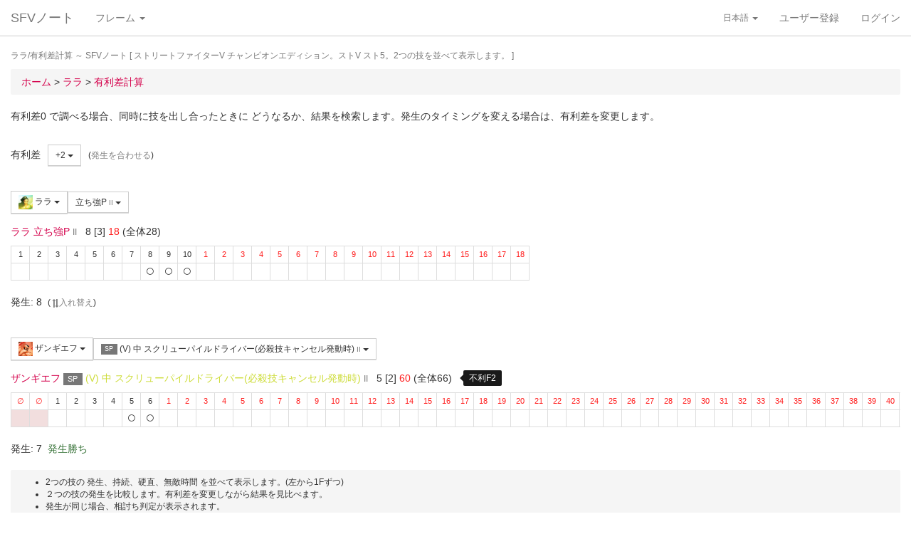

--- FILE ---
content_type: text/html; charset=UTF-8
request_url: https://sf4.sakura.ne.jp/v.note/chars/visualize?c=14&t=13&cf=23880&tf=23784&a=2
body_size: 68056
content:
<!DOCTYPE html><html><head><meta
http-equiv="Content-Type" content="text/html; charset=utf-8" /><title> ララ/有利差計算  ～ SFVノート</title><meta
name="viewport" content="width=device-width, initial-scale=1.0"><meta
name="author" content="joro"><link
href="/v.note/favicon.ico" type="image/x-icon" rel="icon"/><link
href="/v.note/favicon.ico" type="image/x-icon" rel="shortcut icon"/><meta
name="description" content="ストリートファイターV チャンピオンエディション。ストV スト5。2つの技を並べて表示します。" property="og:description"><link
rel="stylesheet" type="text/css" href="/v.note/css/bootstrap_sfv.min.css"/><link
rel="stylesheet" type="text/css" href="/v.note/css/default_sfv.min.css"/><style>body {
		padding-top: 70px; /* topbar */
		padding-bottom: 100px; /* chat window */
	}
	#navigation-header {
		background-color: #fff;
		border-color: #ccc;
	}</style> <script src="//ajax.googleapis.com/ajax/libs/jquery/3.3.1/jquery.min.js"></script>  <script async src="https://www.googletagmanager.com/gtag/js?id=G-KT9NFDK69W"></script> <script>window.dataLayer = window.dataLayer || [];
  function gtag(){dataLayer.push(arguments);}
  gtag('js', new Date());

  gtag('config', 'G-KT9NFDK69W');</script> </head><body ><nav
class="navbar navbar-default navbar-fixed-top" role="navigation" id="navigation-header"><div
class="container-fluid"><div
class="navbar-header"> <button
type="button" class="navbar-toggle" data-toggle="collapse" data-target="#navbar-ex1-collapse"> <span
class="sr-only">navigation</span> <span
class="icon-bar"></span> <span
class="icon-bar"></span> <span
class="icon-bar"></span> </button><a
href="/v.note/" class="navbar-brand">SFVノート</a></div><div
class="collapse navbar-collapse" id="navbar-ex1-collapse"><ul
class="nav navbar-nav navbar-left"><li
class="dropdown"> <a
href="#" class="dropdown-toggle" data-toggle="dropdown">フレーム <b
class="caret"></b></a><ul
class="dropdown-menu" id="global-char-dropdown"><li
class="panel-body"><div
class="form-group"><div
id="global-char-nav"><div
class="btn-group"> <button
value="a" class="btn btn-default">あ</button> <button
value="k" class="btn btn-default">か</button> <button
value="s" class="btn btn-default">さ</button></div> <br
/><div
class="btn-group"> <button
value="t" class="btn btn-default">た</button> <button
value="n" class="btn btn-default">な</button> <button
value="h" class="btn btn-default">は</button></div> <br
/><div
class="btn-group"> <button
value="m" class="btn btn-default">ま</button> <button
value="y" class="btn btn-default">や</button> <button
value="r" class="btn btn-default">ら</button></div></div><div
id="global-char-num"><div
class="btn-group"> <button
value="1" class="btn btn-default" style="width:40px;"><span
class="text-primary small">S1</span></button> <button
value="2" class="btn btn-default" style="width:40px;"><span
class="text-primary small">S2</span></button> <button
value="3" class="btn btn-default" style="width:40px;"><span
class="text-primary small">S3</span></button></div> <br
/><div
class="btn-group"> <button
value="4" class="btn btn-default" style="width:40px;"><span
class="text-primary small">S4</span></button> <button
value="5" class="btn btn-default" style="width:40px;"><span
class="text-primary small">S5</span></button></div></div></div></li><li
class="global_ng_r global_sg_0"> <a
href="/v.note/frames?c=1"><img
width="32" height="32" class="lazy" data-original="/v.note/upload/chars/1/842a772ad6d726a718b1032c94539537_thumb.png" /> リュウ</a></li><li
class="global_ng_t global_sg_0"> <a
href="/v.note/frames?c=2"><img
width="32" height="32" class="lazy" data-original="/v.note/upload/chars/2/a12ebb9ef87c8dafb8bde2c615d27793_thumb.png" /> 春麗</a></li><li
class="global_ng_n global_sg_0"> <a
href="/v.note/frames?c=3"><img
width="32" height="32" class="lazy" data-original="/v.note/upload/chars/3/1dadecfc2fcde373e5f024789efac279_thumb.png" /> ナッシュ</a></li><li
class="global_ng_h global_sg_0"> <a
href="/v.note/frames?c=4"><img
width="32" height="32" class="lazy" data-original="/v.note/upload/chars/4/23d9c216f7dfaca75c6533e746efa1ba_thumb.png" /> ベガ</a></li><li
class="global_ng_k global_sg_0"> <a
href="/v.note/frames?c=5"><img
width="32" height="32" class="lazy" data-original="/v.note/upload/chars/5/ca0cf73684bc7ee9944b258b2ce56a29_thumb.png" /> キャミィ</a></li><li
class="global_ng_h global_sg_0"> <a
href="/v.note/frames?c=6"><img
width="32" height="32" class="lazy" data-original="/v.note/upload/chars/6/42a462aa4b53e45ccddbd992a788e71d_thumb.png" /> バーディー</a></li><li
class="global_ng_k global_sg_0"> <a
href="/v.note/frames?c=7"><img
width="32" height="32" class="lazy" data-original="/v.note/upload/chars/7/b3d8d949ad75d6d5b569a3d95fc4f18a_thumb.png" /> ケン</a></li><li
class="global_ng_n global_sg_0"> <a
href="/v.note/frames?c=8"><img
width="32" height="32" class="lazy" data-original="/v.note/upload/chars/8/77aed79f9c949533d02591038e0d5d41_thumb.png" /> ネカリ</a></li><li
class="global_ng_h global_sg_0"> <a
href="/v.note/frames?c=9"><img
width="32" height="32" class="lazy" data-original="/v.note/upload/chars/9/3cdf35f4862c3b8ec487ec5e3d6faf7a_thumb.png" /> バルログ</a></li><li
class="global_ng_m global_ng_r global_sg_0"> <a
href="/v.note/frames?c=10"><img
width="32" height="32" class="lazy" data-original="/v.note/upload/chars/10/60cb694f681455745c3c5a5894484a2b_thumb.png" /> レインボー・ミカ</a></li><li
class="global_ng_r global_sg_0"> <a
href="/v.note/frames?c=11"><img
width="32" height="32" class="lazy" data-original="/v.note/upload/chars/11/87f309ad356122155407457d28100374_thumb.png" /> ラシード</a></li><li
class="global_ng_k global_sg_0"> <a
href="/v.note/frames?c=12"><img
width="32" height="32" class="lazy" data-original="/v.note/upload/chars/12/8b3898530b475fd2ccdaed9c3049331e_thumb.png" /> かりん</a></li><li
class="global_ng_s global_sg_0"> <a
href="/v.note/frames?c=13"><img
width="32" height="32" class="lazy" data-original="/v.note/upload/chars/13/516205a8d821dcfc4971bab94fd85433_thumb.png" /> ザンギエフ</a></li><li
class="global_ng_r global_sg_0"> <a
href="/v.note/frames?c=14"><img
width="32" height="32" class="lazy" data-original="/v.note/upload/chars/14/7ac9a3d312195a5da9ad9fb250657791_thumb.png" /> ララ</a></li><li
class="global_ng_t global_sg_0"> <a
href="/v.note/frames?c=15"><img
width="32" height="32" class="lazy" data-original="/v.note/upload/chars/15/f1b80c38bfc6bc275eea3b4bf185a22b_thumb.png" /> ダルシム</a></li><li
class="global_ng_h global_sg_0"> <a
href="/v.note/frames?c=16"><img
width="32" height="32" class="lazy" data-original="/v.note/upload/chars/16/f4adf38d9bee3e8510529ede9f86c585_thumb.png" /> ファン</a></li><li
class="global_ng_a global_sg_1"> <a
href="/v.note/frames?c=17"><img
width="32" height="32" class="lazy" data-original="/v.note/upload/chars/17/83c2687d7c594112b50f39938e182afb_thumb.png" /> アレックス</a></li><li
class="global_ng_k global_sg_1"> <a
href="/v.note/frames?c=18"><img
width="32" height="32" class="lazy" data-original="/v.note/upload/chars/18/c296ba803f77a33da811e5c2811e8704_thumb.png" /> ガイル</a></li><li
class="global_ng_a global_sg_1"> <a
href="/v.note/frames?c=19"><img
width="32" height="32" class="lazy" data-original="/v.note/upload/chars/19/bdeea68ab4838062f563760a418eea75_thumb.jpg" /> いぶき</a></li><li
class="global_ng_h global_sg_1"> <a
href="/v.note/frames?c=20"><img
width="32" height="32" class="lazy" data-original="/v.note/upload/chars/20/4a6356548e130f821011024d7977f60d_thumb.jpg" /> バイソン</a></li><li
class="global_ng_s global_sg_1"> <a
href="/v.note/frames?c=21"><img
width="32" height="32" class="lazy" data-original="/v.note/upload/chars/21/862a28e7b22703866b51c4d50e33fef6_thumb.jpg" /> ジュリ</a></li><li
class="global_ng_y global_sg_1"> <a
href="/v.note/frames?c=22"><img
width="32" height="32" class="lazy" data-original="/v.note/upload/chars/22/17905b78ba985e8feb62ce792c1de6ef_thumb.JPG" /> ユリアン</a></li><li
class="global_ng_k global_sg_2"> <a
href="/v.note/frames?c=23"><img
width="32" height="32" class="lazy" data-original="/v.note/upload/chars/23/24d10f931dac11d9c7b9a3e7f2f59891_thumb.jpg" /> 豪鬼</a></li><li
class="global_ng_k global_sg_2"> <a
href="/v.note/frames?c=24"><img
width="32" height="32" class="lazy" data-original="/v.note/upload/chars/24/17905b78ba985e8feb62ce792c1de6ef_thumb.JPG" /> コーリン</a></li><li
class="global_ng_a global_sg_2"> <a
href="/v.note/frames?c=25"><img
width="32" height="32" class="lazy" data-original="/v.note/upload/chars/25/1fc6ab7ee7c8610cec0f5e8a5a225dba_thumb.JPG" /> エド</a></li><li
class="global_ng_a global_sg_2"> <a
href="/v.note/frames?c=26"><img
width="32" height="32" class="lazy" data-original="/v.note/upload/chars/26/9e865048a11c0b4190911e3d77fe309b_thumb.JPG" /> アビゲイル</a></li><li
class="global_ng_m global_sg_2"> <a
href="/v.note/frames?c=27"><img
width="32" height="32" class="lazy" data-original="/v.note/upload/chars/27/f16e7c721c7c0a4914f0e9ae7a79dc66_thumb.JPG" /> メナト</a></li><li
class="global_ng_s global_sg_2"> <a
href="/v.note/frames?c=28"><img
width="32" height="32" class="lazy" data-original="/v.note/upload/chars/28/fab66637d561f35f07a21cde4b3ccf6f_thumb.JPG" /> 是空</a></li><li
class="global_ng_s global_sg_3"> <a
href="/v.note/frames?c=29"><img
width="32" height="32" class="lazy" data-original="/v.note/upload/chars/29/c1eee2eef250d0c3054e2ad08b9cad30_thumb.JPG" /> さくら</a></li><li
class="global_ng_h global_sg_3"> <a
href="/v.note/frames?c=30"><img
width="32" height="32" class="lazy" data-original="/v.note/upload/chars/30/752479d79f602c7990763295a2c3ba92_thumb.JPG" /> ブランカ</a></li><li
class="global_ng_h global_sg_3"> <a
href="/v.note/frames?c=31"><img
width="32" height="32" class="lazy" data-original="/v.note/upload/chars/31/42f6564563d764ad1adbc98c7406f463_thumb.JPG" /> ファルケ</a></li><li
class="global_ng_k global_sg_3"> <a
href="/v.note/frames?c=32"><img
width="32" height="32" class="lazy" data-original="/v.note/upload/chars/32/82c933b579197a78fe8ffe3633a8f259_thumb.JPG" /> コーディ</a></li><li
class="global_ng_s global_sg_3"> <a
href="/v.note/frames?c=33"><img
width="32" height="32" class="lazy" data-original="/v.note/upload/chars/33/b04996f8d50991eda92b8c12d4e1bee5_thumb.JPG" /> G</a></li><li
class="global_ng_s global_sg_3"> <a
href="/v.note/frames?c=34"><img
width="32" height="32" class="lazy" data-original="/v.note/upload/chars/34/9d0315effc341446a2e5d4d7d4d50457_thumb.JPG" /> サガット</a></li><li
class="global_ng_k global_sg_4"> <a
href="/v.note/frames?c=35"><img
width="32" height="32" class="lazy" data-original="/v.note/upload/chars/35/fc6defd2ac79aa1c59206caf4593ff32_thumb.JPG" /> 影ナル者</a></li><li
class="global_ng_h global_sg_4"> <a
href="/v.note/frames?c=36"><img
width="32" height="32" class="lazy" data-original="/v.note/upload/chars/36/08f0db773c8ce8cdf791e10e7c26e20b_thumb.JPG" /> ポイズン</a></li><li
class="global_ng_a global_ng_h global_sg_4"> <a
href="/v.note/frames?c=37"><img
width="32" height="32" class="lazy" data-original="/v.note/upload/chars/37/9031c4c9745144d7b8e1aa506f6801fe_thumb.JPG" /> エドモンド本田</a></li><li
class="global_ng_r global_sg_4"> <a
href="/v.note/frames?c=38"><img
width="32" height="32" class="lazy" data-original="/v.note/upload/chars/38/14ae5dda08e4b60a319d2587487b5030_thumb.JPG" /> ルシア</a></li><li
class="global_ng_k global_sg_4"> <a
href="/v.note/frames?c=39"><img
width="32" height="32" class="lazy" data-original="/v.note/upload/chars/39/c738cec61e30fdbd32f287b6623442f5_thumb.JPG" /> ギル</a></li><li
class="global_ng_s global_sg_4"> <a
href="/v.note/frames?c=40"><img
width="32" height="32" class="lazy" data-original="/v.note/upload/chars/40/2ca9f29826118b79ff9d4b603971a293_thumb.JPG" /> セス</a></li><li
class="global_ng_t global_sg_5"> <a
href="/v.note/frames?c=41"><img
width="32" height="32" class="lazy" data-original="/v.note/upload/chars/41/409cc6e0fb62fcaf1798d623fa5dca9a_thumb.JPG" /> ダン</a></li><li
class="global_ng_r global_sg_5"> <a
href="/v.note/frames?c=42"><img
width="32" height="32" class="lazy" data-original="/v.note/upload/chars/42/9b0913a700062cb99d3c78c195192daf_thumb.JPG" /> ローズ</a></li><li
class="global_ng_a global_sg_5"> <a
href="/v.note/frames?c=43"><img
width="32" height="32" class="lazy" data-original="/v.note/upload/chars/43/e9f6dd2f9889ea24aff8cc9ed6c51527_thumb.JPG" /> オロ</a></li><li
class="global_ng_a global_ng_k global_sg_5"> <a
href="/v.note/frames?c=44"><img
width="32" height="32" class="lazy" data-original="/v.note/upload/chars/44/81dae00d37051c05381f7af97f9a2410_thumb.JPG" /> 風間あきら</a></li><li
class="global_ng_r global_sg_5"> <a
href="/v.note/frames?c=45"><img
width="32" height="32" class="lazy" data-original="/v.note/upload/chars/45/ab28fbecf2b23e0c912937022958f53d_thumb.JPG" /> ルーク</a></li></ul></li></ul><ul
class="nav navbar-nav navbar-right"><li
class="dropdown"> <a
href="#" class="dropdown-toggle small" data-toggle="dropdown">日本語 <b
class="caret"></b></a><ul
class="dropdown-menu"><li><a
href="/v.note/chars/visualize/lang:jpn?c=14&amp;t=13&amp;cf=23880&amp;tf=23784&amp;a=2">日本語</a></li><li><a
href="/v.note/chars/visualize/lang:eng?c=14&amp;t=13&amp;cf=23880&amp;tf=23784&amp;a=2" style="text-decoration:line-through">English</a></li></ul></li><li><a
href="/v.note/users/add">ユーザー登録</a></li><li><a
data-toggle="modal" href="#loginModal">ログイン</a></li></ul></div></div> </nav><div
class="container-fluid"><p
class="text-muted small"> ララ/有利差計算  ～ SFVノート	[ ストリートファイターV チャンピオンエディション。ストV スト5。2つの技を並べて表示します。 ]</p><ul
class="breadcrumb"><li
itemtype="http://data-vocabulary.org/Breadcrumb" class="first"><a
href="/v.note/" itemprop="url"><span
itemprop="title">ホーム</span></a> &gt;&nbsp;</li><li
itemtype="http://data-vocabulary.org/Breadcrumb"><a
href="/v.note/chars/view/14" itemprop="url"><span
itemprop="title">ララ </span></a> &gt;&nbsp;</li><li
itemtype="http://data-vocabulary.org/Breadcrumb" class="last"><a
href="/v.note/chars/visualize?c=14" itemprop="url"><span
itemprop="title">有利差計算</span></a></li></ul><div
class="chars view"><h2></h2><p>有利差0 で調べる場合、同時に技を出し合ったときに どうなるか、結果を検索します。発生のタイミングを変える場合は、有利差を変更します。</p><div
class="clearfix">&nbsp;</div><div
id="GroupAdv" class="form-group nowrap"><ul
class="list-inline"><li> 有利差</li><li><div
class="btn-group"> <a
class="btn btn-default btn-sm dropdown-toggle" data-toggle="dropdown"> +2 <span
class="caret"></span> </a><ul
class="dropdown-menu"><li
class="dropdown-header">自キャラクター有利</li><li> <a
href="/v.note/chars/visualize?c=14&amp;t=13&amp;cf=23880&amp;tf=23784&amp;a=10" data-instant>+10</a></li><li> <a
href="/v.note/chars/visualize?c=14&amp;t=13&amp;cf=23880&amp;tf=23784&amp;a=9" data-instant>+9</a></li><li> <a
href="/v.note/chars/visualize?c=14&amp;t=13&amp;cf=23880&amp;tf=23784&amp;a=8" data-instant>+8</a></li><li> <a
href="/v.note/chars/visualize?c=14&amp;t=13&amp;cf=23880&amp;tf=23784&amp;a=7" data-instant>+7</a></li><li> <a
href="/v.note/chars/visualize?c=14&amp;t=13&amp;cf=23880&amp;tf=23784&amp;a=6" data-instant>+6</a></li><li> <a
href="/v.note/chars/visualize?c=14&amp;t=13&amp;cf=23880&amp;tf=23784&amp;a=5" data-instant>+5</a></li><li> <a
href="/v.note/chars/visualize?c=14&amp;t=13&amp;cf=23880&amp;tf=23784&amp;a=4" data-instant>+4</a></li><li> <a
href="/v.note/chars/visualize?c=14&amp;t=13&amp;cf=23880&amp;tf=23784&amp;a=3" data-instant>+3</a></li><li
class="active"> <a
href="/v.note/chars/visualize?c=14&amp;t=13&amp;cf=23880&amp;tf=23784&amp;a=2" data-instant>+2</a></li><li> <a
href="/v.note/chars/visualize?c=14&amp;t=13&amp;cf=23880&amp;tf=23784&amp;a=1" data-instant>+1</a></li><li> <a
href="/v.note/chars/visualize?c=14&amp;t=13&amp;cf=23880&amp;tf=23784&amp;a=0" data-instant>0</a></li><li> <a
href="/v.note/chars/visualize?c=14&amp;t=13&amp;cf=23880&amp;tf=23784&amp;a=-1" data-instant>-1</a></li><li> <a
href="/v.note/chars/visualize?c=14&amp;t=13&amp;cf=23880&amp;tf=23784&amp;a=-2" data-instant>-2</a></li><li> <a
href="/v.note/chars/visualize?c=14&amp;t=13&amp;cf=23880&amp;tf=23784&amp;a=-3" data-instant>-3</a></li><li> <a
href="/v.note/chars/visualize?c=14&amp;t=13&amp;cf=23880&amp;tf=23784&amp;a=-4" data-instant>-4</a></li><li> <a
href="/v.note/chars/visualize?c=14&amp;t=13&amp;cf=23880&amp;tf=23784&amp;a=-5" data-instant>-5</a></li><li> <a
href="/v.note/chars/visualize?c=14&amp;t=13&amp;cf=23880&amp;tf=23784&amp;a=-6" data-instant>-6</a></li><li> <a
href="/v.note/chars/visualize?c=14&amp;t=13&amp;cf=23880&amp;tf=23784&amp;a=-7" data-instant>-7</a></li><li> <a
href="/v.note/chars/visualize?c=14&amp;t=13&amp;cf=23880&amp;tf=23784&amp;a=-8" data-instant>-8</a></li><li> <a
href="/v.note/chars/visualize?c=14&amp;t=13&amp;cf=23880&amp;tf=23784&amp;a=-9" data-instant>-9</a></li><li> <a
href="/v.note/chars/visualize?c=14&amp;t=13&amp;cf=23880&amp;tf=23784&amp;a=-10" data-instant>-10</a></li><li
class="dropdown-header">相手キャラクター有利</li></ul></div></li><li> <span
class="small">(<a
href="/v.note/chars/visualize?c=14&amp;t=13&amp;cf=23880&amp;tf=23784&amp;a=3" class="tmp" data-instant>発生を合わせる</a>)</span></li></div><div
class="clearfix">&nbsp;</div><div
id="GroupMyChar" class="form-group nowrap"><div
class="btn-group"> <a
class="btn btn-default btn-sm dropdown-toggle" data-toggle="dropdown"> <img
class="lazy img-sm" data-original="/v.note/upload/chars/14/7ac9a3d312195a5da9ad9fb250657791_thumb.png" /> ララ <span
class="caret"></span> </a><ul
class="dropdown-menu"><li> <a
href="/v.note/chars/visualize?c=1&amp;t=13">リュウ</a></li><li> <a
href="/v.note/chars/visualize?c=2&amp;t=13">春麗</a></li><li> <a
href="/v.note/chars/visualize?c=3&amp;t=13">ナッシュ</a></li><li> <a
href="/v.note/chars/visualize?c=4&amp;t=13">ベガ</a></li><li> <a
href="/v.note/chars/visualize?c=5&amp;t=13">キャミィ</a></li><li> <a
href="/v.note/chars/visualize?c=6&amp;t=13">バーディー</a></li><li> <a
href="/v.note/chars/visualize?c=7&amp;t=13">ケン</a></li><li> <a
href="/v.note/chars/visualize?c=8&amp;t=13">ネカリ</a></li><li> <a
href="/v.note/chars/visualize?c=9&amp;t=13">バルログ</a></li><li> <a
href="/v.note/chars/visualize?c=10&amp;t=13">レインボー・ミカ</a></li><li> <a
href="/v.note/chars/visualize?c=11&amp;t=13">ラシード</a></li><li> <a
href="/v.note/chars/visualize?c=12&amp;t=13">かりん</a></li><li> <a
href="/v.note/chars/visualize?c=13&amp;t=13">ザンギエフ</a></li><li
class="active"> <a
href="/v.note/chars/visualize?c=14&amp;t=13">ララ</a></li><li> <a
href="/v.note/chars/visualize?c=15&amp;t=13">ダルシム</a></li><li> <a
href="/v.note/chars/visualize?c=16&amp;t=13">ファン</a></li><li> <a
href="/v.note/chars/visualize?c=17&amp;t=13">アレックス</a></li><li> <a
href="/v.note/chars/visualize?c=18&amp;t=13">ガイル</a></li><li> <a
href="/v.note/chars/visualize?c=19&amp;t=13">いぶき</a></li><li> <a
href="/v.note/chars/visualize?c=20&amp;t=13">バイソン</a></li><li> <a
href="/v.note/chars/visualize?c=21&amp;t=13">ジュリ</a></li><li> <a
href="/v.note/chars/visualize?c=22&amp;t=13">ユリアン</a></li><li> <a
href="/v.note/chars/visualize?c=23&amp;t=13">豪鬼</a></li><li> <a
href="/v.note/chars/visualize?c=24&amp;t=13">コーリン</a></li><li> <a
href="/v.note/chars/visualize?c=25&amp;t=13">エド</a></li><li> <a
href="/v.note/chars/visualize?c=26&amp;t=13">アビゲイル</a></li><li> <a
href="/v.note/chars/visualize?c=27&amp;t=13">メナト</a></li><li> <a
href="/v.note/chars/visualize?c=28&amp;t=13">是空</a></li><li> <a
href="/v.note/chars/visualize?c=29&amp;t=13">さくら</a></li><li> <a
href="/v.note/chars/visualize?c=30&amp;t=13">ブランカ</a></li><li> <a
href="/v.note/chars/visualize?c=31&amp;t=13">ファルケ</a></li><li> <a
href="/v.note/chars/visualize?c=32&amp;t=13">コーディ</a></li><li> <a
href="/v.note/chars/visualize?c=33&amp;t=13">G</a></li><li> <a
href="/v.note/chars/visualize?c=34&amp;t=13">サガット</a></li><li> <a
href="/v.note/chars/visualize?c=35&amp;t=13">影ナル者</a></li><li> <a
href="/v.note/chars/visualize?c=36&amp;t=13">ポイズン</a></li><li> <a
href="/v.note/chars/visualize?c=37&amp;t=13">エドモンド本田</a></li><li> <a
href="/v.note/chars/visualize?c=38&amp;t=13">ルシア</a></li><li> <a
href="/v.note/chars/visualize?c=39&amp;t=13">ギル</a></li><li> <a
href="/v.note/chars/visualize?c=40&amp;t=13">セス</a></li><li> <a
href="/v.note/chars/visualize?c=41&amp;t=13">ダン</a></li><li> <a
href="/v.note/chars/visualize?c=42&amp;t=13">ローズ</a></li><li> <a
href="/v.note/chars/visualize?c=43&amp;t=13">オロ</a></li><li> <a
href="/v.note/chars/visualize?c=44&amp;t=13">風間あきら</a></li><li> <a
href="/v.note/chars/visualize?c=45&amp;t=13">ルーク</a></li></ul></div><div
class="btn-group"></div><div
class="btn-group"> <a
class="btn btn-default btn-sm dropdown-toggle" data-toggle="dropdown"> 立ち強P <span
class="small text-muted">II</span> <span
class="caret"></span> </a><ul
class="dropdown-menu"><li> <a
href="/v.note/chars/visualize?c=14&amp;t=13&amp;cf=23804&amp;tf=23784&amp;a=2" data-instant> 立ち弱P <span
class="small text-muted">I</span> </a></li><li> <a
href="/v.note/chars/visualize?c=14&amp;t=13&amp;cf=23805&amp;tf=23784&amp;a=2" data-instant> 立ち中P <span
class="small text-muted">I</span> </a></li><li> <a
href="/v.note/chars/visualize?c=14&amp;t=13&amp;cf=23806&amp;tf=23784&amp;a=2" data-instant> 立ち強P <span
class="small text-muted">I</span> </a></li><li> <a
href="/v.note/chars/visualize?c=14&amp;t=13&amp;cf=23807&amp;tf=23784&amp;a=2" data-instant> 立ち弱K <span
class="small text-muted">I</span> </a></li><li> <a
href="/v.note/chars/visualize?c=14&amp;t=13&amp;cf=23808&amp;tf=23784&amp;a=2" data-instant> 立ち中K <span
class="small text-muted">I</span> </a></li><li> <a
href="/v.note/chars/visualize?c=14&amp;t=13&amp;cf=23809&amp;tf=23784&amp;a=2" data-instant> 立ち強K <span
class="small text-muted">I</span> </a></li><li> <a
href="/v.note/chars/visualize?c=14&amp;t=13&amp;cf=23810&amp;tf=23784&amp;a=2" data-instant> しゃがみ弱P <span
class="small text-muted">I</span> </a></li><li> <a
href="/v.note/chars/visualize?c=14&amp;t=13&amp;cf=23811&amp;tf=23784&amp;a=2" data-instant> しゃがみ中P <span
class="small text-muted">I</span> </a></li><li> <a
href="/v.note/chars/visualize?c=14&amp;t=13&amp;cf=23812&amp;tf=23784&amp;a=2" data-instant> しゃがみ強P <span
class="small text-muted">I</span> </a></li><li> <a
href="/v.note/chars/visualize?c=14&amp;t=13&amp;cf=23813&amp;tf=23784&amp;a=2" data-instant> しゃがみ弱K <span
class="small text-muted">I</span> </a></li><li> <a
href="/v.note/chars/visualize?c=14&amp;t=13&amp;cf=23814&amp;tf=23784&amp;a=2" data-instant> しゃがみ中K <span
class="small text-muted">I</span> </a></li><li> <a
href="/v.note/chars/visualize?c=14&amp;t=13&amp;cf=23815&amp;tf=23784&amp;a=2" data-instant> しゃがみ強K <span
class="small text-muted">I</span> </a></li><li> <a
href="/v.note/chars/visualize?c=14&amp;t=13&amp;cf=23822&amp;tf=23784&amp;a=2" data-instant> ステップエルボー <span
class="small text-muted">I</span> </a></li><li> <a
href="/v.note/chars/visualize?c=14&amp;t=13&amp;cf=23825&amp;tf=23784&amp;a=2" data-instant> セオイスルー <span
class="small text-muted">I</span> </a></li><li> <a
href="/v.note/chars/visualize?c=14&amp;t=13&amp;cf=23826&amp;tf=23784&amp;a=2" data-instant> プルバックホールド <span
class="small text-muted">I</span> </a></li><li> <a
href="/v.note/chars/visualize?c=14&amp;t=13&amp;cf=23827&amp;tf=23784&amp;a=2" data-instant> <span
class="label label-warning">VS</span> [VS1]ボルティーライン <span
class="small text-muted">I</span> </a></li><li> <a
href="/v.note/chars/visualize?c=14&amp;t=13&amp;cf=23828&amp;tf=23784&amp;a=2" data-instant> <span
class="label label-warning">VS</span> (V) [VS1]ボルティーライン <span
class="small text-muted">I</span> </a></li><li> <a
href="/v.note/chars/visualize?c=14&amp;t=13&amp;cf=23830&amp;tf=23784&amp;a=2" data-instant> <span
class="label label-warning">VS</span> [VS1]リニアウィンカー・アバンテ(攻撃) <span
class="small text-muted">I</span> </a></li><li> <a
href="/v.note/chars/visualize?c=14&amp;t=13&amp;cf=23831&amp;tf=23784&amp;a=2" data-instant> <span
class="label label-warning">VS</span> (V) [VS1]リニアウィンカー・アバンテ(攻撃) <span
class="small text-muted">I</span> </a></li><li> <a
href="/v.note/chars/visualize?c=14&amp;t=13&amp;cf=23833&amp;tf=23784&amp;a=2" data-instant> <span
class="label label-warning">VS</span> [VS1]リニアウィンカー・エスキーバ(攻撃) <span
class="small text-muted">I</span> </a></li><li> <a
href="/v.note/chars/visualize?c=14&amp;t=13&amp;cf=23834&amp;tf=23784&amp;a=2" data-instant> <span
class="label label-warning">VS</span> (V) [VS1]リニアウィンカー・エスキーバ(攻撃) <span
class="small text-muted">I</span> </a></li><li> <a
href="/v.note/chars/visualize?c=14&amp;t=13&amp;cf=23838&amp;tf=23784&amp;a=2" data-instant> <span
class="label label-warning">VS</span> [VS2]ボルティースプリンク <span
class="small text-muted">I</span> </a></li><li> <a
href="/v.note/chars/visualize?c=14&amp;t=13&amp;cf=23848&amp;tf=23784&amp;a=2" data-instant> <span
class="label label-default">SP</span> サンダークラップ(Lv1) <span
class="small text-muted">I</span> </a></li><li> <a
href="/v.note/chars/visualize?c=14&amp;t=13&amp;cf=23849&amp;tf=23784&amp;a=2" data-instant> <span
class="label label-default">SP</span> サンダークラップ(Lv2) <span
class="small text-muted">I</span> </a></li><li> <a
href="/v.note/chars/visualize?c=14&amp;t=13&amp;cf=23850&amp;tf=23784&amp;a=2" data-instant> <span
class="label label-default">SP</span> サンダークラップ(Lv3) <span
class="small text-muted">I</span> </a></li><li> <a
href="/v.note/chars/visualize?c=14&amp;t=13&amp;cf=23851&amp;tf=23784&amp;a=2" data-instant> <span
class="label label-default">SP</span> (V) サンダークラップ(Lv1) <span
class="small text-muted">I</span> </a></li><li> <a
href="/v.note/chars/visualize?c=14&amp;t=13&amp;cf=23852&amp;tf=23784&amp;a=2" data-instant> <span
class="label label-default">SP</span> (V) サンダークラップ(Lv2) <span
class="small text-muted">I</span> </a></li><li> <a
href="/v.note/chars/visualize?c=14&amp;t=13&amp;cf=23853&amp;tf=23784&amp;a=2" data-instant> <span
class="label label-default">SP</span> (V) サンダークラップ(Lv3) <span
class="small text-muted">I</span> </a></li><li> <a
href="/v.note/chars/visualize?c=14&amp;t=13&amp;cf=23854&amp;tf=23784&amp;a=2" data-instant> <span
class="label label-black">EX</span> EX サンダークラップ <span
class="small text-muted">I</span> </a></li><li> <a
href="/v.note/chars/visualize?c=14&amp;t=13&amp;cf=23855&amp;tf=23784&amp;a=2" data-instant> <span
class="label label-black">EX</span> (V) EX サンダークラップ <span
class="small text-muted">I</span> </a></li><li> <a
href="/v.note/chars/visualize?c=14&amp;t=13&amp;cf=23856&amp;tf=23784&amp;a=2" data-instant> <span
class="label label-default">SP</span> 弱 ボルトチャージ <span
class="small text-muted">I</span> </a></li><li> <a
href="/v.note/chars/visualize?c=14&amp;t=13&amp;cf=23857&amp;tf=23784&amp;a=2" data-instant> <span
class="label label-default">SP</span> 中 ボルトチャージ <span
class="small text-muted">I</span> </a></li><li> <a
href="/v.note/chars/visualize?c=14&amp;t=13&amp;cf=23859&amp;tf=23784&amp;a=2" data-instant> <span
class="label label-default">SP</span> (V) 弱 ボルトチャージ <span
class="small text-muted">I</span> </a></li><li> <a
href="/v.note/chars/visualize?c=14&amp;t=13&amp;cf=23860&amp;tf=23784&amp;a=2" data-instant> <span
class="label label-default">SP</span> (V) 中 ボルトチャージ <span
class="small text-muted">I</span> </a></li><li> <a
href="/v.note/chars/visualize?c=14&amp;t=13&amp;cf=23862&amp;tf=23784&amp;a=2" data-instant> <span
class="label label-black">EX</span> EX ボルトチャージ <span
class="small text-muted">I</span> </a></li><li> <a
href="/v.note/chars/visualize?c=14&amp;t=13&amp;cf=23863&amp;tf=23784&amp;a=2" data-instant> <span
class="label label-black">EX</span> (V) EX ボルトチャージ <span
class="small text-muted">I</span> </a></li><li> <a
href="/v.note/chars/visualize?c=14&amp;t=13&amp;cf=23868&amp;tf=23784&amp;a=2" data-instant> <span
class="label label-default">SP</span> 弱 サンセットホイール <span
class="small text-muted">I</span> </a></li><li> <a
href="/v.note/chars/visualize?c=14&amp;t=13&amp;cf=23869&amp;tf=23784&amp;a=2" data-instant> <span
class="label label-default">SP</span> 中 サンセットホイール <span
class="small text-muted">I</span> </a></li><li> <a
href="/v.note/chars/visualize?c=14&amp;t=13&amp;cf=23870&amp;tf=23784&amp;a=2" data-instant> <span
class="label label-default">SP</span> 強 サンセットホイール <span
class="small text-muted">I</span> </a></li><li> <a
href="/v.note/chars/visualize?c=14&amp;t=13&amp;cf=23871&amp;tf=23784&amp;a=2" data-instant> <span
class="label label-default">SP</span> (V) 弱 サンセットホイール <span
class="small text-muted">I</span> </a></li><li> <a
href="/v.note/chars/visualize?c=14&amp;t=13&amp;cf=23872&amp;tf=23784&amp;a=2" data-instant> <span
class="label label-default">SP</span> (V) 中 サンセットホイール <span
class="small text-muted">I</span> </a></li><li> <a
href="/v.note/chars/visualize?c=14&amp;t=13&amp;cf=23873&amp;tf=23784&amp;a=2" data-instant> <span
class="label label-default">SP</span> (V) 強 サンセットホイール <span
class="small text-muted">I</span> </a></li><li> <a
href="/v.note/chars/visualize?c=14&amp;t=13&amp;cf=23874&amp;tf=23784&amp;a=2" data-instant> <span
class="label label-black">EX</span> EX サンセットホイール <span
class="small text-muted">I</span> </a></li><li> <a
href="/v.note/chars/visualize?c=14&amp;t=13&amp;cf=23875&amp;tf=23784&amp;a=2" data-instant> <span
class="label label-black">EX</span> (V) EX サンセットホイール <span
class="small text-muted">I</span> </a></li><li> <a
href="/v.note/chars/visualize?c=14&amp;t=13&amp;cf=23876&amp;tf=23784&amp;a=2" data-instant> <span
class="label label-danger">CA</span> イナズマスピンホールド <span
class="small text-muted">I</span> </a></li><li> <a
href="/v.note/chars/visualize?c=14&amp;t=13&amp;cf=23877&amp;tf=23784&amp;a=2" data-instant> <span
class="label label-danger">CA</span> (V) イナズマスピンホールド <span
class="small text-muted">I</span> </a></li><li> <a
href="/v.note/chars/visualize?c=14&amp;t=13&amp;cf=23878&amp;tf=23784&amp;a=2" data-instant> 立ち弱P <span
class="small text-muted">II</span> </a></li><li> <a
href="/v.note/chars/visualize?c=14&amp;t=13&amp;cf=23879&amp;tf=23784&amp;a=2" data-instant> 立ち中P <span
class="small text-muted">II</span> </a></li><li> <a
href="/v.note/chars/visualize?c=14&amp;t=13&amp;cf=23880&amp;tf=23784&amp;a=2" data-instant> 立ち強P <span
class="small text-muted">II</span> </a></li><li> <a
href="/v.note/chars/visualize?c=14&amp;t=13&amp;cf=23881&amp;tf=23784&amp;a=2" data-instant> 立ち弱K <span
class="small text-muted">II</span> </a></li><li> <a
href="/v.note/chars/visualize?c=14&amp;t=13&amp;cf=23882&amp;tf=23784&amp;a=2" data-instant> 立ち中K <span
class="small text-muted">II</span> </a></li><li> <a
href="/v.note/chars/visualize?c=14&amp;t=13&amp;cf=23883&amp;tf=23784&amp;a=2" data-instant> 立ち強K <span
class="small text-muted">II</span> </a></li><li> <a
href="/v.note/chars/visualize?c=14&amp;t=13&amp;cf=23884&amp;tf=23784&amp;a=2" data-instant> しゃがみ弱P <span
class="small text-muted">II</span> </a></li><li> <a
href="/v.note/chars/visualize?c=14&amp;t=13&amp;cf=23885&amp;tf=23784&amp;a=2" data-instant> しゃがみ中P <span
class="small text-muted">II</span> </a></li><li> <a
href="/v.note/chars/visualize?c=14&amp;t=13&amp;cf=23886&amp;tf=23784&amp;a=2" data-instant> しゃがみ強P <span
class="small text-muted">II</span> </a></li><li> <a
href="/v.note/chars/visualize?c=14&amp;t=13&amp;cf=23887&amp;tf=23784&amp;a=2" data-instant> しゃがみ弱K <span
class="small text-muted">II</span> </a></li><li> <a
href="/v.note/chars/visualize?c=14&amp;t=13&amp;cf=23888&amp;tf=23784&amp;a=2" data-instant> しゃがみ中K <span
class="small text-muted">II</span> </a></li><li> <a
href="/v.note/chars/visualize?c=14&amp;t=13&amp;cf=23889&amp;tf=23784&amp;a=2" data-instant> しゃがみ強K <span
class="small text-muted">II</span> </a></li><li> <a
href="/v.note/chars/visualize?c=14&amp;t=13&amp;cf=23896&amp;tf=23784&amp;a=2" data-instant> ステップエルボー <span
class="small text-muted">II</span> </a></li><li> <a
href="/v.note/chars/visualize?c=14&amp;t=13&amp;cf=23899&amp;tf=23784&amp;a=2" data-instant> セオイスルー <span
class="small text-muted">II</span> </a></li><li> <a
href="/v.note/chars/visualize?c=14&amp;t=13&amp;cf=23900&amp;tf=23784&amp;a=2" data-instant> プルバックホールド <span
class="small text-muted">II</span> </a></li><li> <a
href="/v.note/chars/visualize?c=14&amp;t=13&amp;cf=23901&amp;tf=23784&amp;a=2" data-instant> <span
class="label label-warning">VS</span> [VS1]ボルティーライン <span
class="small text-muted">II</span> </a></li><li> <a
href="/v.note/chars/visualize?c=14&amp;t=13&amp;cf=23903&amp;tf=23784&amp;a=2" data-instant> <span
class="label label-warning">VS</span> [VS1]リニアウィンカー・アバンテ(攻撃) <span
class="small text-muted">II</span> </a></li><li> <a
href="/v.note/chars/visualize?c=14&amp;t=13&amp;cf=23905&amp;tf=23784&amp;a=2" data-instant> <span
class="label label-warning">VS</span> [VS1]リニアウィンカー・エスキーバ(攻撃) <span
class="small text-muted">II</span> </a></li><li> <a
href="/v.note/chars/visualize?c=14&amp;t=13&amp;cf=23908&amp;tf=23784&amp;a=2" data-instant> <span
class="label label-warning">VS</span> [VS2]ボルティースプリンク <span
class="small text-muted">II</span> </a></li><li> <a
href="/v.note/chars/visualize?c=14&amp;t=13&amp;cf=23915&amp;tf=23784&amp;a=2" data-instant> <span
class="label label-default">SP</span> サンダークラップ(Lv1) <span
class="small text-muted">II</span> </a></li><li> <a
href="/v.note/chars/visualize?c=14&amp;t=13&amp;cf=23916&amp;tf=23784&amp;a=2" data-instant> <span
class="label label-default">SP</span> サンダークラップ(Lv2) <span
class="small text-muted">II</span> </a></li><li> <a
href="/v.note/chars/visualize?c=14&amp;t=13&amp;cf=23917&amp;tf=23784&amp;a=2" data-instant> <span
class="label label-default">SP</span> サンダークラップ(Lv3) <span
class="small text-muted">II</span> </a></li><li> <a
href="/v.note/chars/visualize?c=14&amp;t=13&amp;cf=23918&amp;tf=23784&amp;a=2" data-instant> <span
class="label label-black">EX</span> EX サンダークラップ <span
class="small text-muted">II</span> </a></li><li> <a
href="/v.note/chars/visualize?c=14&amp;t=13&amp;cf=23919&amp;tf=23784&amp;a=2" data-instant> <span
class="label label-default">SP</span> 弱 ボルトチャージ <span
class="small text-muted">II</span> </a></li><li> <a
href="/v.note/chars/visualize?c=14&amp;t=13&amp;cf=23920&amp;tf=23784&amp;a=2" data-instant> <span
class="label label-default">SP</span> 中 ボルトチャージ <span
class="small text-muted">II</span> </a></li><li> <a
href="/v.note/chars/visualize?c=14&amp;t=13&amp;cf=23922&amp;tf=23784&amp;a=2" data-instant> <span
class="label label-black">EX</span> EX ボルトチャージ <span
class="small text-muted">II</span> </a></li><li> <a
href="/v.note/chars/visualize?c=14&amp;t=13&amp;cf=23925&amp;tf=23784&amp;a=2" data-instant> <span
class="label label-default">SP</span> 弱 サンセットホイール <span
class="small text-muted">II</span> </a></li><li> <a
href="/v.note/chars/visualize?c=14&amp;t=13&amp;cf=23926&amp;tf=23784&amp;a=2" data-instant> <span
class="label label-default">SP</span> 中 サンセットホイール <span
class="small text-muted">II</span> </a></li><li> <a
href="/v.note/chars/visualize?c=14&amp;t=13&amp;cf=23927&amp;tf=23784&amp;a=2" data-instant> <span
class="label label-default">SP</span> 強 サンセットホイール <span
class="small text-muted">II</span> </a></li><li> <a
href="/v.note/chars/visualize?c=14&amp;t=13&amp;cf=23928&amp;tf=23784&amp;a=2" data-instant> <span
class="label label-black">EX</span> EX サンセットホイール <span
class="small text-muted">II</span> </a></li><li> <a
href="/v.note/chars/visualize?c=14&amp;t=13&amp;cf=23930&amp;tf=23784&amp;a=2" data-instant> <span
class="label label-default">SP</span> ビリビリチョーク(直接発動) <span
class="small text-muted">II</span> </a></li><li> <a
href="/v.note/chars/visualize?c=14&amp;t=13&amp;cf=23931&amp;tf=23784&amp;a=2" data-instant> <span
class="label label-default">SP</span> ビリビリチョーク(派生版) <span
class="small text-muted">II</span> </a></li><li> <a
href="/v.note/chars/visualize?c=14&amp;t=13&amp;cf=23933&amp;tf=23784&amp;a=2" data-instant> <span
class="label label-default">SP</span> リニアウィンカー・アバンテ(攻撃) <span
class="small text-muted">II</span> </a></li><li> <a
href="/v.note/chars/visualize?c=14&amp;t=13&amp;cf=23937&amp;tf=23784&amp;a=2" data-instant> <span
class="label label-danger">CA</span> イナズマスピンホールド <span
class="small text-muted">II</span> </a></li></ul></div></div><p> <a
href="/v.note/chars/view/14">ララ</a> <a
href="/v.note/frames/view/23880" class="">立ち強P</a> <span
class="small text-muted">II</span> &nbsp;
8
[3] <span
class="text-red">18</span>&nbsp;(全体28)</p><div
class="table-responsive" id="timeline-23880"><table
class="table table-condensed table-bordered "><tr><td>1</td><td>2</td><td>3</td><td>4</td><td>5</td><td>6</td><td>7</td><td>8</td><td>9</td><td>10</td><td><span
class="text-red">1</span></td><td><span
class="text-red">2</span></td><td><span
class="text-red">3</span></td><td><span
class="text-red">4</span></td><td><span
class="text-red">5</span></td><td><span
class="text-red">6</span></td><td><span
class="text-red">7</span></td><td><span
class="text-red">8</span></td><td><span
class="text-red">9</span></td><td><span
class="text-red">10</span></td><td><span
class="text-red">11</span></td><td><span
class="text-red">12</span></td><td><span
class="text-red">13</span></td><td><span
class="text-red">14</span></td><td><span
class="text-red">15</span></td><td><span
class="text-red">16</span></td><td><span
class="text-red">17</span></td><td><span
class="text-red">18</span></td></tr><tr><td></td><td></td><td></td><td></td><td></td><td></td><td></td><td> <i
class="fa fa-circle-thin"></i></td><td> <i
class="fa fa-circle-thin"></i></td><td> <i
class="fa fa-circle-thin"></i></td><td></td><td></td><td></td><td></td><td></td><td></td><td></td><td></td><td></td><td></td><td></td><td></td><td></td><td></td><td></td><td></td><td></td><td></td></tr></table></div><style>#timeline-23880 table {
		width: 728px;
	}
#timeline-23880 table td {
	width: 26px;
	min-width: 26px;
	max-width: 26px;
	overflow: none;
	height: 24px;
	vertical-align: middle;
}</style> <script>jQuery(function(){
	$('.open[rel=tooltip]').tooltip('show');
});</script> 発生: 8
&nbsp;<span
class="small">(<a
href="/v.note/chars/visualize?c=13&amp;t=14&amp;cf=23784&amp;tf=23880&amp;a=-2" class="tmp" data-instant><i
class="fa fa-exchange fa-rotate-90"></i>入れ替え</a>)</span><div
class="clearfix">&nbsp;</div><br
/><div
id="GroupTarget" class="form-group nowrap"><div
class="btn-group"> <a
class="btn btn-default btn-sm dropdown-toggle" data-toggle="dropdown"> <img
class="lazy img-sm" data-original="/v.note/upload/chars/13/516205a8d821dcfc4971bab94fd85433_thumb.png" /> ザンギエフ <span
class="caret"></span> </a><ul
class="dropdown-menu"><li> <a
href="/v.note/chars/visualize?c=14&amp;t=1">リュウ</a></li><li> <a
href="/v.note/chars/visualize?c=14&amp;t=2">春麗</a></li><li> <a
href="/v.note/chars/visualize?c=14&amp;t=3">ナッシュ</a></li><li> <a
href="/v.note/chars/visualize?c=14&amp;t=4">ベガ</a></li><li> <a
href="/v.note/chars/visualize?c=14&amp;t=5">キャミィ</a></li><li> <a
href="/v.note/chars/visualize?c=14&amp;t=6">バーディー</a></li><li> <a
href="/v.note/chars/visualize?c=14&amp;t=7">ケン</a></li><li> <a
href="/v.note/chars/visualize?c=14&amp;t=8">ネカリ</a></li><li> <a
href="/v.note/chars/visualize?c=14&amp;t=9">バルログ</a></li><li> <a
href="/v.note/chars/visualize?c=14&amp;t=10">レインボー・ミカ</a></li><li> <a
href="/v.note/chars/visualize?c=14&amp;t=11">ラシード</a></li><li> <a
href="/v.note/chars/visualize?c=14&amp;t=12">かりん</a></li><li
class="active"> <a
href="/v.note/chars/visualize?c=14&amp;t=13">ザンギエフ</a></li><li> <a
href="/v.note/chars/visualize?c=14&amp;t=14">ララ</a></li><li> <a
href="/v.note/chars/visualize?c=14&amp;t=15">ダルシム</a></li><li> <a
href="/v.note/chars/visualize?c=14&amp;t=16">ファン</a></li><li> <a
href="/v.note/chars/visualize?c=14&amp;t=17">アレックス</a></li><li> <a
href="/v.note/chars/visualize?c=14&amp;t=18">ガイル</a></li><li> <a
href="/v.note/chars/visualize?c=14&amp;t=19">いぶき</a></li><li> <a
href="/v.note/chars/visualize?c=14&amp;t=20">バイソン</a></li><li> <a
href="/v.note/chars/visualize?c=14&amp;t=21">ジュリ</a></li><li> <a
href="/v.note/chars/visualize?c=14&amp;t=22">ユリアン</a></li><li> <a
href="/v.note/chars/visualize?c=14&amp;t=23">豪鬼</a></li><li> <a
href="/v.note/chars/visualize?c=14&amp;t=24">コーリン</a></li><li> <a
href="/v.note/chars/visualize?c=14&amp;t=25">エド</a></li><li> <a
href="/v.note/chars/visualize?c=14&amp;t=26">アビゲイル</a></li><li> <a
href="/v.note/chars/visualize?c=14&amp;t=27">メナト</a></li><li> <a
href="/v.note/chars/visualize?c=14&amp;t=28">是空</a></li><li> <a
href="/v.note/chars/visualize?c=14&amp;t=29">さくら</a></li><li> <a
href="/v.note/chars/visualize?c=14&amp;t=30">ブランカ</a></li><li> <a
href="/v.note/chars/visualize?c=14&amp;t=31">ファルケ</a></li><li> <a
href="/v.note/chars/visualize?c=14&amp;t=32">コーディ</a></li><li> <a
href="/v.note/chars/visualize?c=14&amp;t=33">G</a></li><li> <a
href="/v.note/chars/visualize?c=14&amp;t=34">サガット</a></li><li> <a
href="/v.note/chars/visualize?c=14&amp;t=35">影ナル者</a></li><li> <a
href="/v.note/chars/visualize?c=14&amp;t=36">ポイズン</a></li><li> <a
href="/v.note/chars/visualize?c=14&amp;t=37">エドモンド本田</a></li><li> <a
href="/v.note/chars/visualize?c=14&amp;t=38">ルシア</a></li><li> <a
href="/v.note/chars/visualize?c=14&amp;t=39">ギル</a></li><li> <a
href="/v.note/chars/visualize?c=14&amp;t=40">セス</a></li><li> <a
href="/v.note/chars/visualize?c=14&amp;t=41">ダン</a></li><li> <a
href="/v.note/chars/visualize?c=14&amp;t=42">ローズ</a></li><li> <a
href="/v.note/chars/visualize?c=14&amp;t=43">オロ</a></li><li> <a
href="/v.note/chars/visualize?c=14&amp;t=44">風間あきら</a></li><li> <a
href="/v.note/chars/visualize?c=14&amp;t=45">ルーク</a></li></ul></div><div
class="btn-group"></div><div
class="btn-group"> <a
class="btn btn-default btn-sm dropdown-toggle" data-toggle="dropdown"> <span
class="label label-default">SP</span> (V) 中 スクリューパイルドライバー(必殺技キャンセル発動時) <span
class="small text-muted">II</span> <span
class="caret"></span> </a><ul
class="dropdown-menu"><li> <a
href="/v.note/chars/visualize?c=14&amp;t=13&amp;cf=23880&amp;tf=23685&amp;a=2" data-instant> 立ち弱P <span
class="small text-muted">I</span> </a></li><li> <a
href="/v.note/chars/visualize?c=14&amp;t=13&amp;cf=23880&amp;tf=23686&amp;a=2" data-instant> 立ち中P <span
class="small text-muted">I</span> </a></li><li> <a
href="/v.note/chars/visualize?c=14&amp;t=13&amp;cf=23880&amp;tf=23687&amp;a=2" data-instant> 立ち強P <span
class="small text-muted">I</span> </a></li><li> <a
href="/v.note/chars/visualize?c=14&amp;t=13&amp;cf=23880&amp;tf=23688&amp;a=2" data-instant> 立ち強P(ボタンホールド) <span
class="small text-muted">I</span> </a></li><li> <a
href="/v.note/chars/visualize?c=14&amp;t=13&amp;cf=23880&amp;tf=23689&amp;a=2" data-instant> 立ち弱K <span
class="small text-muted">I</span> </a></li><li> <a
href="/v.note/chars/visualize?c=14&amp;t=13&amp;cf=23880&amp;tf=23690&amp;a=2" data-instant> 立ち中K <span
class="small text-muted">I</span> </a></li><li> <a
href="/v.note/chars/visualize?c=14&amp;t=13&amp;cf=23880&amp;tf=23691&amp;a=2" data-instant> 立ち強K <span
class="small text-muted">I</span> </a></li><li> <a
href="/v.note/chars/visualize?c=14&amp;t=13&amp;cf=23880&amp;tf=23692&amp;a=2" data-instant> しゃがみ弱P <span
class="small text-muted">I</span> </a></li><li> <a
href="/v.note/chars/visualize?c=14&amp;t=13&amp;cf=23880&amp;tf=23693&amp;a=2" data-instant> しゃがみ中P <span
class="small text-muted">I</span> </a></li><li> <a
href="/v.note/chars/visualize?c=14&amp;t=13&amp;cf=23880&amp;tf=23694&amp;a=2" data-instant> しゃがみ強P <span
class="small text-muted">I</span> </a></li><li> <a
href="/v.note/chars/visualize?c=14&amp;t=13&amp;cf=23880&amp;tf=23695&amp;a=2" data-instant> しゃがみ弱K <span
class="small text-muted">I</span> </a></li><li> <a
href="/v.note/chars/visualize?c=14&amp;t=13&amp;cf=23880&amp;tf=23696&amp;a=2" data-instant> しゃがみ中K <span
class="small text-muted">I</span> </a></li><li> <a
href="/v.note/chars/visualize?c=14&amp;t=13&amp;cf=23880&amp;tf=23697&amp;a=2" data-instant> しゃがみ強K <span
class="small text-muted">I</span> </a></li><li> <a
href="/v.note/chars/visualize?c=14&amp;t=13&amp;cf=23880&amp;tf=23704&amp;a=2" data-instant> ヘッドバット <span
class="small text-muted">I</span> </a></li><li> <a
href="/v.note/chars/visualize?c=14&amp;t=13&amp;cf=23880&amp;tf=23705&amp;a=2" data-instant> ニーバット <span
class="small text-muted">I</span> </a></li><li> <a
href="/v.note/chars/visualize?c=14&amp;t=13&amp;cf=23880&amp;tf=23707&amp;a=2" data-instant> フライングヘッドバット <span
class="small text-muted">I</span> </a></li><li> <a
href="/v.note/chars/visualize?c=14&amp;t=13&amp;cf=23880&amp;tf=23708&amp;a=2" data-instant> アトミックドロップ <span
class="small text-muted">I</span> </a></li><li> <a
href="/v.note/chars/visualize?c=14&amp;t=13&amp;cf=23880&amp;tf=23709&amp;a=2" data-instant> キャプチュード <span
class="small text-muted">I</span> </a></li><li> <a
href="/v.note/chars/visualize?c=14&amp;t=13&amp;cf=23880&amp;tf=23710&amp;a=2" data-instant> ハラショーチョークスラム <span
class="small text-muted">I</span> </a></li><li> <a
href="/v.note/chars/visualize?c=14&amp;t=13&amp;cf=23880&amp;tf=23712&amp;a=2" data-instant> <span
class="label label-warning">VS</span> [VS1]アイアンマッスル(攻撃) <span
class="small text-muted">I</span> </a></li><li> <a
href="/v.note/chars/visualize?c=14&amp;t=13&amp;cf=23880&amp;tf=23714&amp;a=2" data-instant> <span
class="label label-warning">VS</span> [VS1]アイアンマッスル(前歩き後攻撃) <span
class="small text-muted">I</span> </a></li><li> <a
href="/v.note/chars/visualize?c=14&amp;t=13&amp;cf=23880&amp;tf=23715&amp;a=2" data-instant> <span
class="label label-warning">VS</span> [VS2]スーパーロシアンキック <span
class="small text-muted">I</span> </a></li><li> <a
href="/v.note/chars/visualize?c=14&amp;t=13&amp;cf=23880&amp;tf=23716&amp;a=2" data-instant> <span
class="label label-warning">VS</span> [VS2]スーパーロシアンキック(ボタンホールド) <span
class="small text-muted">I</span> </a></li><li> <a
href="/v.note/chars/visualize?c=14&amp;t=13&amp;cf=23880&amp;tf=23723&amp;a=2" data-instant> <span
class="label label-default">SP</span> 弱 スクリューパイルドライバー <span
class="small text-muted">I</span> </a></li><li> <a
href="/v.note/chars/visualize?c=14&amp;t=13&amp;cf=23880&amp;tf=23724&amp;a=2" data-instant> <span
class="label label-default">SP</span> 中 スクリューパイルドライバー <span
class="small text-muted">I</span> </a></li><li> <a
href="/v.note/chars/visualize?c=14&amp;t=13&amp;cf=23880&amp;tf=23725&amp;a=2" data-instant> <span
class="label label-default">SP</span> 強 スクリューパイルドライバー <span
class="small text-muted">I</span> </a></li><li> <a
href="/v.note/chars/visualize?c=14&amp;t=13&amp;cf=23880&amp;tf=23726&amp;a=2" data-instant> <span
class="label label-black">EX</span> EX スクリューパイルドライバー <span
class="small text-muted">I</span> </a></li><li> <a
href="/v.note/chars/visualize?c=14&amp;t=13&amp;cf=23880&amp;tf=23735&amp;a=2" data-instant> <span
class="label label-default">SP</span> ダブルラリアット <span
class="small text-muted">I</span> </a></li><li> <a
href="/v.note/chars/visualize?c=14&amp;t=13&amp;cf=23880&amp;tf=23738&amp;a=2" data-instant> <span
class="label label-default">SP</span> (V) 派生サイクロンラリアット <span
class="small text-muted">I</span> </a></li><li> <a
href="/v.note/chars/visualize?c=14&amp;t=13&amp;cf=23880&amp;tf=23739&amp;a=2" data-instant> <span
class="label label-default">SP</span> (V) 追加派生サイクロンラリアット <span
class="small text-muted">I</span> </a></li><li> <a
href="/v.note/chars/visualize?c=14&amp;t=13&amp;cf=23880&amp;tf=23740&amp;a=2" data-instant> <span
class="label label-danger">CA</span> ボリショイロシアンスープレックス <span
class="small text-muted">I</span> </a></li><li> <a
href="/v.note/chars/visualize?c=14&amp;t=13&amp;cf=23880&amp;tf=23741&amp;a=2" data-instant> 立ち弱P <span
class="small text-muted">II</span> </a></li><li> <a
href="/v.note/chars/visualize?c=14&amp;t=13&amp;cf=23880&amp;tf=23742&amp;a=2" data-instant> 立ち中P <span
class="small text-muted">II</span> </a></li><li> <a
href="/v.note/chars/visualize?c=14&amp;t=13&amp;cf=23880&amp;tf=23743&amp;a=2" data-instant> 立ち強P <span
class="small text-muted">II</span> </a></li><li> <a
href="/v.note/chars/visualize?c=14&amp;t=13&amp;cf=23880&amp;tf=23744&amp;a=2" data-instant> 立ち強P(ボタンホールド) <span
class="small text-muted">II</span> </a></li><li> <a
href="/v.note/chars/visualize?c=14&amp;t=13&amp;cf=23880&amp;tf=23745&amp;a=2" data-instant> 立ち弱K <span
class="small text-muted">II</span> </a></li><li> <a
href="/v.note/chars/visualize?c=14&amp;t=13&amp;cf=23880&amp;tf=23746&amp;a=2" data-instant> 立ち中K <span
class="small text-muted">II</span> </a></li><li> <a
href="/v.note/chars/visualize?c=14&amp;t=13&amp;cf=23880&amp;tf=23747&amp;a=2" data-instant> 立ち強K <span
class="small text-muted">II</span> </a></li><li> <a
href="/v.note/chars/visualize?c=14&amp;t=13&amp;cf=23880&amp;tf=23748&amp;a=2" data-instant> しゃがみ弱P <span
class="small text-muted">II</span> </a></li><li> <a
href="/v.note/chars/visualize?c=14&amp;t=13&amp;cf=23880&amp;tf=23749&amp;a=2" data-instant> しゃがみ中P <span
class="small text-muted">II</span> </a></li><li> <a
href="/v.note/chars/visualize?c=14&amp;t=13&amp;cf=23880&amp;tf=23750&amp;a=2" data-instant> しゃがみ強P <span
class="small text-muted">II</span> </a></li><li> <a
href="/v.note/chars/visualize?c=14&amp;t=13&amp;cf=23880&amp;tf=23751&amp;a=2" data-instant> しゃがみ弱K <span
class="small text-muted">II</span> </a></li><li> <a
href="/v.note/chars/visualize?c=14&amp;t=13&amp;cf=23880&amp;tf=23752&amp;a=2" data-instant> しゃがみ中K <span
class="small text-muted">II</span> </a></li><li> <a
href="/v.note/chars/visualize?c=14&amp;t=13&amp;cf=23880&amp;tf=23753&amp;a=2" data-instant> しゃがみ強K <span
class="small text-muted">II</span> </a></li><li> <a
href="/v.note/chars/visualize?c=14&amp;t=13&amp;cf=23880&amp;tf=23760&amp;a=2" data-instant> ヘッドバット <span
class="small text-muted">II</span> </a></li><li> <a
href="/v.note/chars/visualize?c=14&amp;t=13&amp;cf=23880&amp;tf=23761&amp;a=2" data-instant> ニーバット <span
class="small text-muted">II</span> </a></li><li> <a
href="/v.note/chars/visualize?c=14&amp;t=13&amp;cf=23880&amp;tf=23763&amp;a=2" data-instant> フライングヘッドバット <span
class="small text-muted">II</span> </a></li><li> <a
href="/v.note/chars/visualize?c=14&amp;t=13&amp;cf=23880&amp;tf=23764&amp;a=2" data-instant> アトミックドロップ <span
class="small text-muted">II</span> </a></li><li> <a
href="/v.note/chars/visualize?c=14&amp;t=13&amp;cf=23880&amp;tf=23765&amp;a=2" data-instant> キャプチュード <span
class="small text-muted">II</span> </a></li><li> <a
href="/v.note/chars/visualize?c=14&amp;t=13&amp;cf=23880&amp;tf=23766&amp;a=2" data-instant> ハラショーチョークスラム <span
class="small text-muted">II</span> </a></li><li> <a
href="/v.note/chars/visualize?c=14&amp;t=13&amp;cf=23880&amp;tf=23768&amp;a=2" data-instant> <span
class="label label-warning">VS</span> [VS1]アイアンマッスル(攻撃) <span
class="small text-muted">II</span> </a></li><li> <a
href="/v.note/chars/visualize?c=14&amp;t=13&amp;cf=23880&amp;tf=23770&amp;a=2" data-instant> <span
class="label label-warning">VS</span> [VS1]アイアンマッスル(前歩き後攻撃) <span
class="small text-muted">II</span> </a></li><li> <a
href="/v.note/chars/visualize?c=14&amp;t=13&amp;cf=23880&amp;tf=23771&amp;a=2" data-instant> <span
class="label label-warning">VS</span> [VS2]スーパーロシアンキック <span
class="small text-muted">II</span> </a></li><li> <a
href="/v.note/chars/visualize?c=14&amp;t=13&amp;cf=23880&amp;tf=23772&amp;a=2" data-instant> <span
class="label label-warning">VS</span> [VS2]スーパーロシアンキック(ボタンホールド) <span
class="small text-muted">II</span> </a></li><li> <a
href="/v.note/chars/visualize?c=14&amp;t=13&amp;cf=23880&amp;tf=23777&amp;a=2" data-instant> <span
class="label label-default">SP</span> 弱 スクリューパイルドライバー <span
class="small text-muted">II</span> </a></li><li> <a
href="/v.note/chars/visualize?c=14&amp;t=13&amp;cf=23880&amp;tf=23778&amp;a=2" data-instant> <span
class="label label-default">SP</span> 中 スクリューパイルドライバー <span
class="small text-muted">II</span> </a></li><li> <a
href="/v.note/chars/visualize?c=14&amp;t=13&amp;cf=23880&amp;tf=23779&amp;a=2" data-instant> <span
class="label label-default">SP</span> 強 スクリューパイルドライバー <span
class="small text-muted">II</span> </a></li><li> <a
href="/v.note/chars/visualize?c=14&amp;t=13&amp;cf=23880&amp;tf=23780&amp;a=2" data-instant> <span
class="label label-default">SP</span> (V) 弱 スクリューパイルドライバー <span
class="small text-muted">II</span> </a></li><li> <a
href="/v.note/chars/visualize?c=14&amp;t=13&amp;cf=23880&amp;tf=23781&amp;a=2" data-instant> <span
class="label label-default">SP</span> (V) 中 スクリューパイルドライバー <span
class="small text-muted">II</span> </a></li><li> <a
href="/v.note/chars/visualize?c=14&amp;t=13&amp;cf=23880&amp;tf=23782&amp;a=2" data-instant> <span
class="label label-default">SP</span> (V) 強 スクリューパイルドライバー <span
class="small text-muted">II</span> </a></li><li> <a
href="/v.note/chars/visualize?c=14&amp;t=13&amp;cf=23880&amp;tf=23783&amp;a=2" data-instant> <span
class="label label-default">SP</span> (V) 弱 スクリューパイルドライバー(必殺技キャンセル発動時) <span
class="small text-muted">II</span> </a></li><li> <a
href="/v.note/chars/visualize?c=14&amp;t=13&amp;cf=23880&amp;tf=23784&amp;a=2" data-instant> <span
class="label label-default">SP</span> (V) 中 スクリューパイルドライバー(必殺技キャンセル発動時) <span
class="small text-muted">II</span> </a></li><li> <a
href="/v.note/chars/visualize?c=14&amp;t=13&amp;cf=23880&amp;tf=23785&amp;a=2" data-instant> <span
class="label label-default">SP</span> (V) 強 スクリューパイルドライバー(必殺技キャンセル発動時) <span
class="small text-muted">II</span> </a></li><li> <a
href="/v.note/chars/visualize?c=14&amp;t=13&amp;cf=23880&amp;tf=23786&amp;a=2" data-instant> <span
class="label label-black">EX</span> EX スクリューパイルドライバー <span
class="small text-muted">II</span> </a></li><li> <a
href="/v.note/chars/visualize?c=14&amp;t=13&amp;cf=23880&amp;tf=23787&amp;a=2" data-instant> <span
class="label label-black">EX</span> (V) EX スクリューパイルドライバー <span
class="small text-muted">II</span> </a></li><li> <a
href="/v.note/chars/visualize?c=14&amp;t=13&amp;cf=23880&amp;tf=23788&amp;a=2" data-instant> <span
class="label label-black">EX</span> (V) EX スクリューパイルドライバー(必殺技キャンセル発動時) <span
class="small text-muted">II</span> </a></li><li> <a
href="/v.note/chars/visualize?c=14&amp;t=13&amp;cf=23880&amp;tf=23801&amp;a=2" data-instant> <span
class="label label-default">SP</span> ダブルラリアット <span
class="small text-muted">II</span> </a></li><li> <a
href="/v.note/chars/visualize?c=14&amp;t=13&amp;cf=23880&amp;tf=23803&amp;a=2" data-instant> <span
class="label label-danger">CA</span> ボリショイロシアンスープレックス <span
class="small text-muted">II</span> </a></li></ul></div></div><p> <a
href="/v.note/chars/view/13">ザンギエフ</a> <span
class="label label-default">SP</span> <a
href="/v.note/frames/view/23784" class="enforce">(V) 中 スクリューパイルドライバー(必殺技キャンセル発動時)</a> <span
class="small text-muted">II</span> &nbsp;
5
[2] <span
class="text-red">60</span>&nbsp;(全体66)
&nbsp;<span
class="open" rel="tooltip" data-placement="right" data-toggle="tooltip" title="不利F2"></span></p><div
class="table-responsive" id="timeline-23784"><table
class="table table-condensed table-bordered "><tr><td><span
class="text-red">&empty;</span></td><td><span
class="text-red">&empty;</span></td><td>1</td><td>2</td><td>3</td><td>4</td><td>5</td><td>6</td><td><span
class="text-red">1</span></td><td><span
class="text-red">2</span></td><td><span
class="text-red">3</span></td><td><span
class="text-red">4</span></td><td><span
class="text-red">5</span></td><td><span
class="text-red">6</span></td><td><span
class="text-red">7</span></td><td><span
class="text-red">8</span></td><td><span
class="text-red">9</span></td><td><span
class="text-red">10</span></td><td><span
class="text-red">11</span></td><td><span
class="text-red">12</span></td><td><span
class="text-red">13</span></td><td><span
class="text-red">14</span></td><td><span
class="text-red">15</span></td><td><span
class="text-red">16</span></td><td><span
class="text-red">17</span></td><td><span
class="text-red">18</span></td><td><span
class="text-red">19</span></td><td><span
class="text-red">20</span></td><td><span
class="text-red">21</span></td><td><span
class="text-red">22</span></td><td><span
class="text-red">23</span></td><td><span
class="text-red">24</span></td><td><span
class="text-red">25</span></td><td><span
class="text-red">26</span></td><td><span
class="text-red">27</span></td><td><span
class="text-red">28</span></td><td><span
class="text-red">29</span></td><td><span
class="text-red">30</span></td><td><span
class="text-red">31</span></td><td><span
class="text-red">32</span></td><td><span
class="text-red">33</span></td><td><span
class="text-red">34</span></td><td><span
class="text-red">35</span></td><td><span
class="text-red">36</span></td><td><span
class="text-red">37</span></td><td><span
class="text-red">38</span></td><td><span
class="text-red">39</span></td><td><span
class="text-red">40</span></td><td><span
class="text-red">41</span></td><td><span
class="text-red">42</span></td><td><span
class="text-red">43</span></td><td><span
class="text-red">44</span></td><td><span
class="text-red">45</span></td><td><span
class="text-red">46</span></td><td><span
class="text-red">47</span></td><td><span
class="text-red">48</span></td><td><span
class="text-red">49</span></td><td><span
class="text-red">50</span></td><td><span
class="text-red">51</span></td><td><span
class="text-red">52</span></td><td><span
class="text-red">53</span></td><td><span
class="text-red">54</span></td><td><span
class="text-red">55</span></td><td><span
class="text-red">56</span></td><td><span
class="text-red">57</span></td><td><span
class="text-red">58</span></td><td><span
class="text-red">59</span></td><td><span
class="text-red">60</span></td></tr><tr><td
class="bg-danger">&nbsp;</td><td
class="bg-danger">&nbsp;</td><td></td><td></td><td></td><td></td><td> <i
class="fa fa-circle-thin"></i></td><td> <i
class="fa fa-circle-thin"></i></td><td></td><td></td><td></td><td></td><td></td><td></td><td></td><td></td><td></td><td></td><td></td><td></td><td></td><td></td><td></td><td></td><td></td><td></td><td></td><td></td><td></td><td></td><td></td><td></td><td></td><td></td><td></td><td></td><td></td><td></td><td></td><td></td><td></td><td></td><td></td><td></td><td></td><td></td><td></td><td></td><td></td><td></td><td></td><td></td><td></td><td></td><td></td><td></td><td></td><td></td><td></td><td></td><td></td><td></td><td></td><td></td><td></td><td></td><td></td><td></td></tr></table></div><style>#timeline-23784 table {
		width: 1716px;
	}
#timeline-23784 table td {
	width: 26px;
	min-width: 26px;
	max-width: 26px;
	overflow: none;
	height: 24px;
	vertical-align: middle;
}</style> <script>jQuery(function(){
	$('.open[rel=tooltip]').tooltip('show');
});</script> 発生: 7
&nbsp;<span
class="text-success">発生勝ち</span><div
class="clearfix"></div><br
/><div
class="well well-sm"><ul
class="small"><li>2つの技の 発生、持続、硬直、無敵時間 を並べて表示します。(左から1Fずつ)</li><li>２つの技の発生を比較します。有利差を変更しながら結果を見比べます。</li><li>発生が同じ場合、相討ち判定が表示されます。</li><li>持続は<i
class="fa fa-circle-thin"></i>、曖昧な場合は <i
class="fa fa-angle-right"></i>で表示されます。多段考慮なし。</li><li>もう一方の打撃無敵に重なる場合、持続は<i
class="fa fa-times"></i>で表示されます。</li></ul></div><br
/><div
class="text-center"> <a
href="/v.note/" class="btn btn-default">ホーム</a></div></div><style>[id^="timeline-"] table td {
	text-align: center;
	font-size: 80%;
	padding: 2px !important;
}</style> <script type="text/javascript">jQuery(function(){
	$("[id^=timeline-]").scroll(function(){
		$this = $(this);
		$("[id^=timeline-]").scrollLeft($this.scrollLeft());
	});
});</script> <script type="text/javascript" src="/v.note/js/instantclick.min.js" data-no-instant="data-no-instant"></script> <script>InstantClick.on('change', function () {
  //alert(typeof($.fn.modal));
	$('.dropdown-toggle').dropdown();
	$("img.lazy").lazyload({ effect : "fadeIn" });
});
// login modal
$('a[href="#loginModal"]').click(function (e) {
	$('#loginModal').modal();
	return false;
});</script> <script data-no-instant>InstantClick.init(50, true);</script> <div
class="clearfix">&nbsp;</div><p
class="pull-left"> <span
class="alpha"> <a
href="javascript:void(0)" class="btn btn-default btn-xs"><i
class="fa fa-comment color-line"></i> LINE</a> </span> <span
rel="tooltip" data-placement="bottom" data-toggle="tooltip" title="このページを紹介する"> <a
href="https://twitter.com/share?url=https://sf4.sakura.ne.jp/v.note/chars/visualize?c=14&t=13&cf=23880&tf=23784&a=2&text=%E3%83%A9%E3%83%A9%2F%E6%9C%89%E5%88%A9%E5%B7%AE%E8%A8%88%E7%AE%97++%EF%BD%9E+SFV%E3%83%8E%E3%83%BC%E3%83%88" class="btn btn-default btn-xs"><i
class="fa fa-twitter color-twitter"></i> Tweet</a> </span><a
href="/v.note/notes/add?n=%E3%83%A9%E3%83%A9%2F%E6%9C%89%E5%88%A9%E5%B7%AE%E8%A8%88%E7%AE%97+&amp;u=%2Fv.note%2Fchars%2Fvisualize%3Fc%3D14%26t%3D13%26cf%3D23880%26tf%3D23784%26a%3D2" class="btn btn-default btn-xs" rel="tooltip" data-placement="bottom" data-toggle="tooltip" title="ノートに保存する"><i
class="fa fa-file-text-o"></i> ノート追加</a><style>.color-line { color:#00C300; }
.color-twitter { color:#1B95E0; }</style></p><p
class="pull-right"> <a
href="#">Go Top <i
class="fa fa-angle-up"></i></a></p><div
class="clearfix">&nbsp;</div><p
class="text-center text-muted small"><i
class="fa fa-copyright"></i> SFV Note. By Joro.</p></div><div
class="modal fade" id="loginModal" tabindex="-1" role="dialog" aria-labelledby="loginModalLabel" aria-hidden="true"><div
class="modal-dialog modal-sm"><div
class="modal-content"><div
class="modal-header"> <button
type="button" class="close" data-dismiss="modal" aria-hidden="true">&times;</button><h4 class="modal-title">ログイン</h4></div><div
class="modal-body"><form
action="/v.note/users/login" id="ModalLoginForm" method="post" accept-charset="utf-8"><div
style="display:none;"><input
type="hidden" name="_method" value="POST"/></div><fieldset><label
for="UserName">Name</label><div
class="form-group required"><input
name="data[User][name]" class="form-control" autocomplete="username" maxlength="20" type="text" id="UserName" required="required"/></div> <label
for="UserPass">Password</label><div
class="form-group required"><input
name="data[User][pass]" class="form-control" type="password" id="UserPass" required="required"/></div></fieldset><div
class="form-group"> <input
class="btn btn-default" type="submit" value="ログイン"/></div><span
class="small">(<a
href="/v.note/users/test_login">お試しログイン</a>)</span></form></div><div
class="modal-footer"> <i
class="fa fa-caret-right" aria-hidden="true"></i> <a
href="/v.note/users/add">ユーザー登録</a> <button
type="button" class="btn btn-default" data-dismiss="modal">閉じる</button></div></div></div></div> <script type="text/javascript" src="/v.note/js/bootstrap_sfv.min.js"></script><script type="text/javascript" src="/v.note/js/jquery.lazyload.min.js"></script><script>$(function() {
    $("img.lazy").lazyload({
        effect : "fadeIn"
    });
  });</script> <script type="text/javascript">jQuery(function(){
	$('#global-char-nav button').click(function (e) {
		$('#global-char-dropdown li[class^=global_ng_]').addClass('hide');
		$('#global-char-dropdown li.global_ng_' + $(this).val()).removeClass('hide');
		return false;
	});
	$('#global-char-num button').click(function (e) {
		$('#global-char-dropdown li[class^=global_ng_]').addClass('hide');
		$('#global-char-dropdown li.global_sg_' + $(this).val()).removeClass('hide');
		return false;
	});
});</script> <script>// css
function downloadCSSAtOnload() {
    var s = document.createElement('link');
    //s.href = 'defer.css';
    s.href = '//maxcdn.bootstrapcdn.com/font-awesome/4.4.0/css/font-awesome.min.css';
    //s.href = 'https://sf4.sakura.ne.jp/v.note/awesome/css/font-awesome.min.css';
    s.rel = 'stylesheet';
    document.getElementsByTagName('head')[0].appendChild(s);

    $('[rel=tooltip]').tooltip();
}
if (window.addEventListener)
    window.addEventListener("load", downloadCSSAtOnload, false);
else if (window.attachEvent)
    window.attachEvent("onload", downloadCSSAtOnload);
else window.onload = downloadCSSAtOnload;

// // js
// function downloadJSAtOnload() {
//     var element = document.createElement("script");
//     //element.src = "defer.js";
//     element.src = "https://sf4.sakura.ne.jp/v.note/js/analytics_sfv.min.js";
//     document.body.appendChild(element);
// }
// if (window.addEventListener)
//     window.addEventListener("load", downloadJSAtOnload, false);
// else if (window.attachEvent)
//     window.attachEvent("onload", downloadJSAtOnload);
// else window.onload = downloadJSAtOnload;</script></body></html>